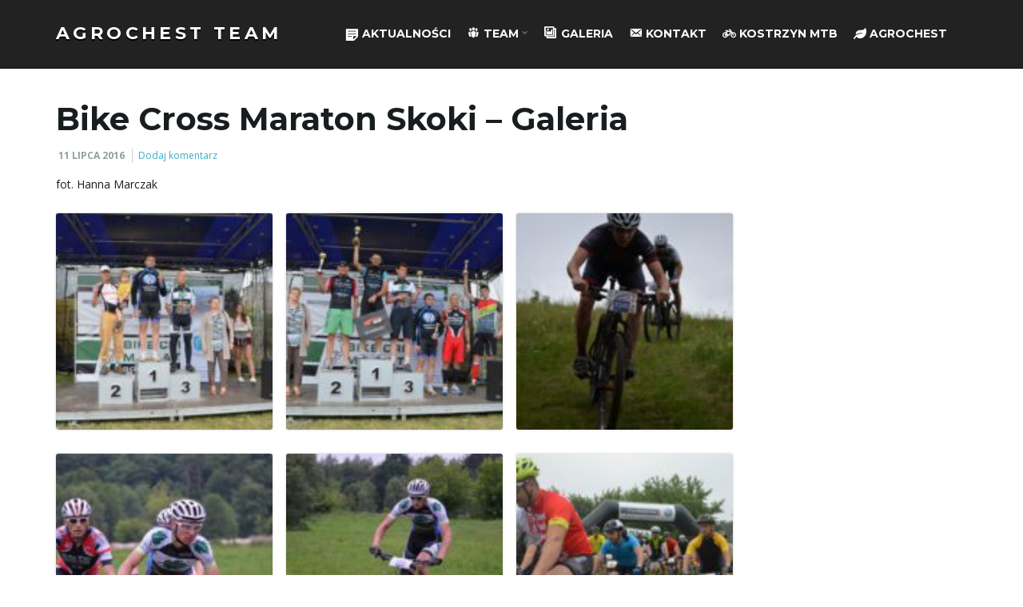

--- FILE ---
content_type: text/html; charset=UTF-8
request_url: http://agrochest-team.pl/bike-cross-maraton-skoki/
body_size: 8591
content:
<!DOCTYPE html><!--[if IE 7]>
<html class="ie ie7" lang="pl-PL">
<![endif]-->
<!--[if IE 8]>
<html class="ie ie8" lang="pl-PL">
<![endif]-->
<!--[if !(IE 7) & !(IE 8)]><!-->
<html lang="pl-PL">
<!--<![endif]-->
    <head>
		<link rel="stylesheet" href="https://use.fontawesome.com/releases/v5.0.13/css/all.css" integrity="sha384-DNOHZ68U8hZfKXOrtjWvjxusGo9WQnrNx2sqG0tfsghAvtVlRW3tvkXWZh58N9jp" crossorigin="anonymous">
        <meta charset="UTF-8">
        <meta http-equiv="X-UA-Compatible" content="IE=edge">
        <meta name="viewport" content="width=device-width, initial-scale=1">
        <title>Bike Cross Maraton Skoki &#8211; Galeria &#8211; Agrochest Team</title>

	  <meta name='robots' content='max-image-preview:large' />
<link rel='dns-prefetch' href='//widgets.getsitecontrol.com' />
<link rel='dns-prefetch' href='//fonts.googleapis.com' />
<link rel='dns-prefetch' href='//s.w.org' />
<link rel="alternate" type="application/rss+xml" title="Agrochest Team &raquo; Kanał z wpisami" href="http://agrochest-team.pl/feed/" />
<link rel="alternate" type="application/rss+xml" title="Agrochest Team &raquo; Kanał z komentarzami" href="http://agrochest-team.pl/comments/feed/" />
<link rel="alternate" type="application/rss+xml" title="Agrochest Team &raquo; Bike Cross Maraton Skoki &#8211; Galeria Kanał z komentarzami" href="http://agrochest-team.pl/bike-cross-maraton-skoki/feed/" />
<script type="text/javascript">
window._wpemojiSettings = {"baseUrl":"https:\/\/s.w.org\/images\/core\/emoji\/13.1.0\/72x72\/","ext":".png","svgUrl":"https:\/\/s.w.org\/images\/core\/emoji\/13.1.0\/svg\/","svgExt":".svg","source":{"concatemoji":"http:\/\/agrochest-team.pl\/wp-includes\/js\/wp-emoji-release.min.js?ver=5.9.10"}};
/*! This file is auto-generated */
!function(e,a,t){var n,r,o,i=a.createElement("canvas"),p=i.getContext&&i.getContext("2d");function s(e,t){var a=String.fromCharCode;p.clearRect(0,0,i.width,i.height),p.fillText(a.apply(this,e),0,0);e=i.toDataURL();return p.clearRect(0,0,i.width,i.height),p.fillText(a.apply(this,t),0,0),e===i.toDataURL()}function c(e){var t=a.createElement("script");t.src=e,t.defer=t.type="text/javascript",a.getElementsByTagName("head")[0].appendChild(t)}for(o=Array("flag","emoji"),t.supports={everything:!0,everythingExceptFlag:!0},r=0;r<o.length;r++)t.supports[o[r]]=function(e){if(!p||!p.fillText)return!1;switch(p.textBaseline="top",p.font="600 32px Arial",e){case"flag":return s([127987,65039,8205,9895,65039],[127987,65039,8203,9895,65039])?!1:!s([55356,56826,55356,56819],[55356,56826,8203,55356,56819])&&!s([55356,57332,56128,56423,56128,56418,56128,56421,56128,56430,56128,56423,56128,56447],[55356,57332,8203,56128,56423,8203,56128,56418,8203,56128,56421,8203,56128,56430,8203,56128,56423,8203,56128,56447]);case"emoji":return!s([10084,65039,8205,55357,56613],[10084,65039,8203,55357,56613])}return!1}(o[r]),t.supports.everything=t.supports.everything&&t.supports[o[r]],"flag"!==o[r]&&(t.supports.everythingExceptFlag=t.supports.everythingExceptFlag&&t.supports[o[r]]);t.supports.everythingExceptFlag=t.supports.everythingExceptFlag&&!t.supports.flag,t.DOMReady=!1,t.readyCallback=function(){t.DOMReady=!0},t.supports.everything||(n=function(){t.readyCallback()},a.addEventListener?(a.addEventListener("DOMContentLoaded",n,!1),e.addEventListener("load",n,!1)):(e.attachEvent("onload",n),a.attachEvent("onreadystatechange",function(){"complete"===a.readyState&&t.readyCallback()})),(n=t.source||{}).concatemoji?c(n.concatemoji):n.wpemoji&&n.twemoji&&(c(n.twemoji),c(n.wpemoji)))}(window,document,window._wpemojiSettings);
</script>
<style type="text/css">
img.wp-smiley,
img.emoji {
	display: inline !important;
	border: none !important;
	box-shadow: none !important;
	height: 1em !important;
	width: 1em !important;
	margin: 0 0.07em !important;
	vertical-align: -0.1em !important;
	background: none !important;
	padding: 0 !important;
}
</style>
	<link rel='stylesheet' id='sb_instagram_styles-css'  href='http://agrochest-team.pl/wp-content/plugins/instagram-feed/css/sbi-styles.min.css?ver=2.9.5' type='text/css' media='all' />
<link rel='stylesheet' id='dashicons-css'  href='http://agrochest-team.pl/wp-includes/css/dashicons.min.css?ver=5.9.10' type='text/css' media='all' />
<link rel='stylesheet' id='menu-icons-extra-css'  href='http://agrochest-team.pl/wp-content/plugins/menu-icons/css/extra.min.css?ver=0.12.9' type='text/css' media='all' />
<link rel='stylesheet' id='wp-block-library-css'  href='http://agrochest-team.pl/wp-includes/css/dist/block-library/style.min.css?ver=5.9.10' type='text/css' media='all' />
<style id='global-styles-inline-css' type='text/css'>
body{--wp--preset--color--black: #000000;--wp--preset--color--cyan-bluish-gray: #abb8c3;--wp--preset--color--white: #ffffff;--wp--preset--color--pale-pink: #f78da7;--wp--preset--color--vivid-red: #cf2e2e;--wp--preset--color--luminous-vivid-orange: #ff6900;--wp--preset--color--luminous-vivid-amber: #fcb900;--wp--preset--color--light-green-cyan: #7bdcb5;--wp--preset--color--vivid-green-cyan: #00d084;--wp--preset--color--pale-cyan-blue: #8ed1fc;--wp--preset--color--vivid-cyan-blue: #0693e3;--wp--preset--color--vivid-purple: #9b51e0;--wp--preset--gradient--vivid-cyan-blue-to-vivid-purple: linear-gradient(135deg,rgba(6,147,227,1) 0%,rgb(155,81,224) 100%);--wp--preset--gradient--light-green-cyan-to-vivid-green-cyan: linear-gradient(135deg,rgb(122,220,180) 0%,rgb(0,208,130) 100%);--wp--preset--gradient--luminous-vivid-amber-to-luminous-vivid-orange: linear-gradient(135deg,rgba(252,185,0,1) 0%,rgba(255,105,0,1) 100%);--wp--preset--gradient--luminous-vivid-orange-to-vivid-red: linear-gradient(135deg,rgba(255,105,0,1) 0%,rgb(207,46,46) 100%);--wp--preset--gradient--very-light-gray-to-cyan-bluish-gray: linear-gradient(135deg,rgb(238,238,238) 0%,rgb(169,184,195) 100%);--wp--preset--gradient--cool-to-warm-spectrum: linear-gradient(135deg,rgb(74,234,220) 0%,rgb(151,120,209) 20%,rgb(207,42,186) 40%,rgb(238,44,130) 60%,rgb(251,105,98) 80%,rgb(254,248,76) 100%);--wp--preset--gradient--blush-light-purple: linear-gradient(135deg,rgb(255,206,236) 0%,rgb(152,150,240) 100%);--wp--preset--gradient--blush-bordeaux: linear-gradient(135deg,rgb(254,205,165) 0%,rgb(254,45,45) 50%,rgb(107,0,62) 100%);--wp--preset--gradient--luminous-dusk: linear-gradient(135deg,rgb(255,203,112) 0%,rgb(199,81,192) 50%,rgb(65,88,208) 100%);--wp--preset--gradient--pale-ocean: linear-gradient(135deg,rgb(255,245,203) 0%,rgb(182,227,212) 50%,rgb(51,167,181) 100%);--wp--preset--gradient--electric-grass: linear-gradient(135deg,rgb(202,248,128) 0%,rgb(113,206,126) 100%);--wp--preset--gradient--midnight: linear-gradient(135deg,rgb(2,3,129) 0%,rgb(40,116,252) 100%);--wp--preset--duotone--dark-grayscale: url('#wp-duotone-dark-grayscale');--wp--preset--duotone--grayscale: url('#wp-duotone-grayscale');--wp--preset--duotone--purple-yellow: url('#wp-duotone-purple-yellow');--wp--preset--duotone--blue-red: url('#wp-duotone-blue-red');--wp--preset--duotone--midnight: url('#wp-duotone-midnight');--wp--preset--duotone--magenta-yellow: url('#wp-duotone-magenta-yellow');--wp--preset--duotone--purple-green: url('#wp-duotone-purple-green');--wp--preset--duotone--blue-orange: url('#wp-duotone-blue-orange');--wp--preset--font-size--small: 13px;--wp--preset--font-size--medium: 20px;--wp--preset--font-size--large: 36px;--wp--preset--font-size--x-large: 42px;}.has-black-color{color: var(--wp--preset--color--black) !important;}.has-cyan-bluish-gray-color{color: var(--wp--preset--color--cyan-bluish-gray) !important;}.has-white-color{color: var(--wp--preset--color--white) !important;}.has-pale-pink-color{color: var(--wp--preset--color--pale-pink) !important;}.has-vivid-red-color{color: var(--wp--preset--color--vivid-red) !important;}.has-luminous-vivid-orange-color{color: var(--wp--preset--color--luminous-vivid-orange) !important;}.has-luminous-vivid-amber-color{color: var(--wp--preset--color--luminous-vivid-amber) !important;}.has-light-green-cyan-color{color: var(--wp--preset--color--light-green-cyan) !important;}.has-vivid-green-cyan-color{color: var(--wp--preset--color--vivid-green-cyan) !important;}.has-pale-cyan-blue-color{color: var(--wp--preset--color--pale-cyan-blue) !important;}.has-vivid-cyan-blue-color{color: var(--wp--preset--color--vivid-cyan-blue) !important;}.has-vivid-purple-color{color: var(--wp--preset--color--vivid-purple) !important;}.has-black-background-color{background-color: var(--wp--preset--color--black) !important;}.has-cyan-bluish-gray-background-color{background-color: var(--wp--preset--color--cyan-bluish-gray) !important;}.has-white-background-color{background-color: var(--wp--preset--color--white) !important;}.has-pale-pink-background-color{background-color: var(--wp--preset--color--pale-pink) !important;}.has-vivid-red-background-color{background-color: var(--wp--preset--color--vivid-red) !important;}.has-luminous-vivid-orange-background-color{background-color: var(--wp--preset--color--luminous-vivid-orange) !important;}.has-luminous-vivid-amber-background-color{background-color: var(--wp--preset--color--luminous-vivid-amber) !important;}.has-light-green-cyan-background-color{background-color: var(--wp--preset--color--light-green-cyan) !important;}.has-vivid-green-cyan-background-color{background-color: var(--wp--preset--color--vivid-green-cyan) !important;}.has-pale-cyan-blue-background-color{background-color: var(--wp--preset--color--pale-cyan-blue) !important;}.has-vivid-cyan-blue-background-color{background-color: var(--wp--preset--color--vivid-cyan-blue) !important;}.has-vivid-purple-background-color{background-color: var(--wp--preset--color--vivid-purple) !important;}.has-black-border-color{border-color: var(--wp--preset--color--black) !important;}.has-cyan-bluish-gray-border-color{border-color: var(--wp--preset--color--cyan-bluish-gray) !important;}.has-white-border-color{border-color: var(--wp--preset--color--white) !important;}.has-pale-pink-border-color{border-color: var(--wp--preset--color--pale-pink) !important;}.has-vivid-red-border-color{border-color: var(--wp--preset--color--vivid-red) !important;}.has-luminous-vivid-orange-border-color{border-color: var(--wp--preset--color--luminous-vivid-orange) !important;}.has-luminous-vivid-amber-border-color{border-color: var(--wp--preset--color--luminous-vivid-amber) !important;}.has-light-green-cyan-border-color{border-color: var(--wp--preset--color--light-green-cyan) !important;}.has-vivid-green-cyan-border-color{border-color: var(--wp--preset--color--vivid-green-cyan) !important;}.has-pale-cyan-blue-border-color{border-color: var(--wp--preset--color--pale-cyan-blue) !important;}.has-vivid-cyan-blue-border-color{border-color: var(--wp--preset--color--vivid-cyan-blue) !important;}.has-vivid-purple-border-color{border-color: var(--wp--preset--color--vivid-purple) !important;}.has-vivid-cyan-blue-to-vivid-purple-gradient-background{background: var(--wp--preset--gradient--vivid-cyan-blue-to-vivid-purple) !important;}.has-light-green-cyan-to-vivid-green-cyan-gradient-background{background: var(--wp--preset--gradient--light-green-cyan-to-vivid-green-cyan) !important;}.has-luminous-vivid-amber-to-luminous-vivid-orange-gradient-background{background: var(--wp--preset--gradient--luminous-vivid-amber-to-luminous-vivid-orange) !important;}.has-luminous-vivid-orange-to-vivid-red-gradient-background{background: var(--wp--preset--gradient--luminous-vivid-orange-to-vivid-red) !important;}.has-very-light-gray-to-cyan-bluish-gray-gradient-background{background: var(--wp--preset--gradient--very-light-gray-to-cyan-bluish-gray) !important;}.has-cool-to-warm-spectrum-gradient-background{background: var(--wp--preset--gradient--cool-to-warm-spectrum) !important;}.has-blush-light-purple-gradient-background{background: var(--wp--preset--gradient--blush-light-purple) !important;}.has-blush-bordeaux-gradient-background{background: var(--wp--preset--gradient--blush-bordeaux) !important;}.has-luminous-dusk-gradient-background{background: var(--wp--preset--gradient--luminous-dusk) !important;}.has-pale-ocean-gradient-background{background: var(--wp--preset--gradient--pale-ocean) !important;}.has-electric-grass-gradient-background{background: var(--wp--preset--gradient--electric-grass) !important;}.has-midnight-gradient-background{background: var(--wp--preset--gradient--midnight) !important;}.has-small-font-size{font-size: var(--wp--preset--font-size--small) !important;}.has-medium-font-size{font-size: var(--wp--preset--font-size--medium) !important;}.has-large-font-size{font-size: var(--wp--preset--font-size--large) !important;}.has-x-large-font-size{font-size: var(--wp--preset--font-size--x-large) !important;}
</style>
<link rel='stylesheet' id='thickbox.css-css'  href='http://agrochest-team.pl/wp-includes/js/thickbox/thickbox.css?ver=1.0' type='text/css' media='all' />
<link rel='stylesheet' id='thickbox-css'  href='http://agrochest-team.pl/wp-includes/js/thickbox/thickbox.css?ver=5.9.10' type='text/css' media='all' />
<link rel='stylesheet' id='wp-lightbox-2.min.css-css'  href='http://agrochest-team.pl/wp-content/plugins/wp-lightbox-2/styles/lightbox.min.pl_PL.css?ver=1.3.4' type='text/css' media='all' />
<link rel='stylesheet' id='bootstrap-css'  href='http://agrochest-team.pl/wp-content/themes/franz-josef/bootstrap/css/bootstrap.min.css?ver=5.9.10' type='text/css' media='all' />
<link rel='stylesheet' id='font-awesome-css'  href='http://agrochest-team.pl/wp-content/plugins/menu-icons/vendor/codeinwp/icon-picker/css/types/font-awesome.min.css?ver=4.7.0' type='text/css' media='all' />
<link rel='stylesheet' id='franzjosef-css'  href='http://agrochest-team.pl/wp-content/themes/franz-josef/style.css?ver=5.9.10' type='text/css' media='all' />
<link rel='stylesheet' id='franzjosef-responsive-css'  href='http://agrochest-team.pl/wp-content/themes/franz-josef/responsive.css?ver=5.9.10' type='text/css' media='all' />
<link rel='stylesheet' id='franzjosef-google-fonts-css'  href='//fonts.googleapis.com/css?family=Open+Sans%3A300italic%2C300%2C400%2C400italic%2C700%2C700italic%7CMontserrat%3A700&#038;subset=latin%2Clatin-ext&#038;ver=5.9.10' type='text/css' media='all' />
<link rel='stylesheet' id='franzjosef-print-css'  href='http://agrochest-team.pl/wp-content/themes/franz-josef/print.css?ver=5.9.10' type='text/css' media='print' />
<link rel='stylesheet' id='tablepress-default-css'  href='http://agrochest-team.pl/wp-content/tablepress-combined.min.css?ver=15' type='text/css' media='all' />
<link rel='stylesheet' id='tablepress-responsive-tables-css'  href='http://agrochest-team.pl/wp-content/plugins/tablepress-responsive-tables/css/tablepress-responsive.min.css?ver=1.8' type='text/css' media='all' />
<script type='text/javascript' src='http://agrochest-team.pl/wp-includes/js/jquery/jquery.min.js?ver=3.6.0' id='jquery-core-js'></script>
<script type='text/javascript' src='http://agrochest-team.pl/wp-includes/js/jquery/jquery-migrate.min.js?ver=3.3.2' id='jquery-migrate-js'></script>
<script type='text/javascript' src='http://agrochest-team.pl/wp-content/themes/franz-josef/bootstrap/js/bootstrap.min.js?ver=5.9.10' id='bootstrap-js'></script>
<script type='text/javascript' src='http://agrochest-team.pl/wp-content/themes/franz-josef/js/bootstrap-hover-dropdown/bootstrap-hover-dropdown.min.js?ver=5.9.10' id='bootstrap-hover-dropdown-js'></script>
<script type='text/javascript' src='http://agrochest-team.pl/wp-content/themes/franz-josef/js/bootstrap-submenu/bootstrap-submenu.min.js?ver=5.9.10' id='bootstrap-submenu-js'></script>
<script type='text/javascript' src='http://agrochest-team.pl/wp-includes/js/imagesloaded.min.js?ver=4.1.4' id='imagesloaded-js'></script>
<script type='text/javascript' src='http://agrochest-team.pl/wp-includes/js/masonry.min.js?ver=4.2.2' id='masonry-js'></script>
<script type='text/javascript' id='franzjosef-js-extra'>
/* <![CDATA[ */
var franzJS = {"templateUrl":"http:\/\/agrochest-team.pl\/wp-content\/themes\/franz-josef","isSingular":"1","hasTopBar":"","isFrontPage":"","shouldShowComments":"1","sliderDisable":"","sliderInterval":"5","disableResponsiveTables":"","isTiledPosts":"1"};
/* ]]> */
</script>
<script type='text/javascript' src='http://agrochest-team.pl/wp-content/themes/franz-josef/js/franzjosef.js?ver=5.9.10' id='franzjosef-js'></script>
<!--[if lt IE 9]><script type='text/javascript' src='http://agrochest-team.pl/wp-content/themes/franz-josef/js/html5shiv/html5shiv.min.js?ver=5.9.10' id='html5shiv-js'></script>
<![endif]-->
<!--[if lt IE 9]><script type='text/javascript' src='http://agrochest-team.pl/wp-content/themes/franz-josef/js/respond.js/respond.min.js?ver=5.9.10' id='respond-js'></script>
<![endif]-->
<script type='text/javascript' src='http://agrochest-team.pl/wp-content/plugins/spider-event-calendar/elements/calendar.js?ver=1.5.64' id='Calendar-js'></script>
<script type='text/javascript' src='http://agrochest-team.pl/wp-content/plugins/spider-event-calendar/elements/calendar-setup.js?ver=1.5.64' id='calendar-setup-js'></script>
<script type='text/javascript' src='http://agrochest-team.pl/wp-content/plugins/spider-event-calendar/elements/calendar_function.js?ver=1.5.64' id='calendar_function-js'></script>
<link rel="https://api.w.org/" href="http://agrochest-team.pl/wp-json/" /><link rel="alternate" type="application/json" href="http://agrochest-team.pl/wp-json/wp/v2/posts/280" /><link rel="EditURI" type="application/rsd+xml" title="RSD" href="http://agrochest-team.pl/xmlrpc.php?rsd" />
<link rel="wlwmanifest" type="application/wlwmanifest+xml" href="http://agrochest-team.pl/wp-includes/wlwmanifest.xml" /> 
<meta name="generator" content="WordPress 5.9.10" />
<link rel="canonical" href="http://agrochest-team.pl/bike-cross-maraton-skoki/" />
<link rel='shortlink' href='http://agrochest-team.pl/?p=280' />
<link rel="alternate" type="application/json+oembed" href="http://agrochest-team.pl/wp-json/oembed/1.0/embed?url=http%3A%2F%2Fagrochest-team.pl%2Fbike-cross-maraton-skoki%2F" />
<link rel="alternate" type="text/xml+oembed" href="http://agrochest-team.pl/wp-json/oembed/1.0/embed?url=http%3A%2F%2Fagrochest-team.pl%2Fbike-cross-maraton-skoki%2F&#038;format=xml" />
  <script>
    var xx_cal_xx = '&';
  </script>
  <style type="text/css">
.carousel .item {height:450px}@media (max-width: 767px){ .carousel .item {height:225px} }
</style>
<meta property="og:image" content="http://agrochest-team.pl/wp-content/uploads/2016/07/Resize-of-Resize-of-DSC_0515-1-678x1024.jpg" />    </head>
    <body class="post-template-default single single-post postid-280 single-format-standard singular two-column right-sidebar">
    	    
    	        
    	<!-- Header -->
    	<div class="navbar yamm navbar-inverse navbar-fixed-top">
            
            <div class="header container">
                <div class="navbar-header logo">
                	<button type="button" class="navbar-toggle collapsed" data-toggle="collapse" data-target="#header-menu-wrapper">
                        <span class="sr-only">Przełącz nawigację</span>
                        <span class="icon-bar"></span>
                        <span class="icon-bar"></span>
                        <span class="icon-bar"></span>
                    </button>
                                        <h2 class="site-title"><a href="http://agrochest-team.pl">
                    	Agrochest Team                    </a></h2>
                </div>
                <div class="collapse navbar-collapse" id="header-menu-wrapper">
	                                	<ul id="menu-menu" class="nav navbar-nav flip"><li id="menu-item-67" class="menu-item menu-item-type-taxonomy menu-item-object-category menu-item-67"><a href="http://agrochest-team.pl/category/aktualnosci/"><i class="_mi _before dashicons dashicons-format-aside" aria-hidden="true" style="vertical-align:bottom;"></i><span>AKTUALNOŚCI</span></a></li>
<li id="menu-item-207" class="menu-item menu-item-type-post_type menu-item-object-page menu-item-home menu-item-has-children menu-item-207"><a href="http://agrochest-team.pl/" class="dropdown-toggle" data-toggle="dropdown" data-submenu="1" data-depth="10" data-hover="dropdown"><i class="_mi _before dashicons dashicons-groups" aria-hidden="true"></i><span>TEAM</span> <i class="fa fa-chevron-down"></i></a>
<ul class="dropdown-menu">
	<li id="menu-item-1814" class="menu-item menu-item-type-post_type menu-item-object-page menu-item-1814"><a href="http://agrochest-team.pl/kamila-wojcikiewicz/">Kamila Wójcikiewicz</a></li>
	<li id="menu-item-1827" class="menu-item menu-item-type-post_type menu-item-object-page menu-item-1827"><a href="http://agrochest-team.pl/tomasz-rybarczyk/">Tomasz Rybarczyk</a></li>
	<li id="menu-item-1815" class="menu-item menu-item-type-post_type menu-item-object-page menu-item-1815"><a href="http://agrochest-team.pl/robert-plotkowiak/">Robert Płotkowiak</a></li>
	<li id="menu-item-1816" class="menu-item menu-item-type-post_type menu-item-object-page menu-item-1816"><a href="http://agrochest-team.pl/damian-bartoszek/">Damian Bartoszek</a></li>
	<li id="menu-item-1817" class="menu-item menu-item-type-post_type menu-item-object-page menu-item-1817"><a href="http://agrochest-team.pl/piotr-tomana/">Piotr Tomana</a></li>
	<li id="menu-item-1818" class="menu-item menu-item-type-post_type menu-item-object-page menu-item-1818"><a href="http://agrochest-team.pl/marcin-korzeniowski/">Marcin Korzeniowski</a></li>
	<li id="menu-item-1819" class="menu-item menu-item-type-post_type menu-item-object-page menu-item-1819"><a href="http://agrochest-team.pl/michal-czapla/">Łukasz Kyrcz</a></li>
	<li id="menu-item-1820" class="menu-item menu-item-type-post_type menu-item-object-page menu-item-1820"><a href="http://agrochest-team.pl/jonasz-biesiada/">Jonasz Biesiada</a></li>
	<li id="menu-item-1823" class="menu-item menu-item-type-post_type menu-item-object-page menu-item-1823"><a href="http://agrochest-team.pl/wojciech-czajka/">Wojciech Czajka</a></li>
	<li id="menu-item-1824" class="menu-item menu-item-type-post_type menu-item-object-page menu-item-1824"><a href="http://agrochest-team.pl/mateusz-kanoniczak/">Mateusz Kanoniczak</a></li>
	<li id="menu-item-1821" class="menu-item menu-item-type-post_type menu-item-object-page menu-item-1821"><a href="http://agrochest-team.pl/grzegorz-sobczynski/">Grzegorz Sobczyński</a></li>
	<li id="menu-item-1822" class="menu-item menu-item-type-post_type menu-item-object-page menu-item-1822"><a href="http://agrochest-team.pl/krzysztof-orlik/">Krzysztof Orlik</a></li>
	<li id="menu-item-1826" class="menu-item menu-item-type-post_type menu-item-object-page menu-item-1826"><a href="http://agrochest-team.pl/przemyslaw-mikolajczyk/">Przemysław Mikołajczyk</a></li>
	<li id="menu-item-1825" class="menu-item menu-item-type-post_type menu-item-object-page menu-item-1825"><a href="http://agrochest-team.pl/mateusz-laszczyk/">Mateusz Laszczyk</a></li>
</ul>
</li>
<li id="menu-item-68" class="menu-item menu-item-type-taxonomy menu-item-object-category current-post-ancestor current-menu-parent current-post-parent menu-item-68"><a href="http://agrochest-team.pl/category/galeria-2016/"><i class="_mi _before dashicons dashicons-format-gallery" aria-hidden="true"></i><span>GALERIA</span></a></li>
<li id="menu-item-1186" class="menu-item menu-item-type-post_type menu-item-object-page menu-item-1186"><a href="http://agrochest-team.pl/kontakt/"><i class="_mi _before dashicons dashicons-email-alt" aria-hidden="true"></i><span>Kontakt</span></a></li>
<li id="menu-item-572" class="menu-item menu-item-type-custom menu-item-object-custom menu-item-572"><a href="http://www.kostrzynmtb.pl/" class="has-icon"><i class="fa fa-bicycle"></i> Kostrzyn MTB</a></li>
<li id="menu-item-658" class="menu-item menu-item-type-custom menu-item-object-custom menu-item-658"><a href="http://www.agrochest.pl" class="has-icon"><i class="fa fa-leaf"></i> Agrochest</a></li>
</ul>                                    </div>
            </div>
        </div>
        
        
	<div class="container main">
    	<div class="row">
        	<div class="main col-md-9">
            	            	<div class="post-280 post type-post status-publish format-standard hentry category-galeria-2016" id="entry-280">
    <h1 class="entry-title">Bike Cross Maraton Skoki &#8211; Galeria</h1>
    <div class="entry-meta-wrap">    <ul class="entry-meta">
    	        <li class="date"><a href="http://agrochest-team.pl/bike-cross-maraton-skoki/">11 lipca 2016</a></li>
                <li class="comments-count"><a href="http://agrochest-team.pl/bike-cross-maraton-skoki/#respond">Dodaj komentarz</a></li>
            </ul>
    <span class="published"><span class="value-title" title="2016-07-11T09:15:52+00:00" /></span>
<span class="updated"><span class="value-title" title="2016-07-11T09:47:30+00:00" /></span>
<span class="vcard author"><span class="fn nickname"><span class="value-title" title="Agrochest Team" /></span></span></div>
    
        
    <div class="entry-content clearfix">
    	<p>fot. Hanna Marczak</p>

		<style type="text/css">
			#gallery-1 {
				margin: auto;
			}
			#gallery-1 .gallery-item {
				float: left;
				margin-top: 10px;
				text-align: center;
				width: 33%;
			}
			#gallery-1 img {
				border: 2px solid #cfcfcf;
			}
			#gallery-1 .gallery-caption {
				margin-left: 0;
			}
			/* see gallery_shortcode() in wp-includes/media.php */
		</style>
		<div id='gallery-1' class='gallery galleryid-280 gallery-columns-3 gallery-size-thumbnail'><dl class='gallery-item'>
			<dt class='gallery-icon landscape'>
				<a href='http://agrochest-team.pl/wp-content/uploads/2016/07/Resize-of-Resize-of-DSC_1203.jpg' rel="lightbox[280]"><img width="150" height="150" src="http://agrochest-team.pl/wp-content/uploads/2016/07/Resize-of-Resize-of-DSC_1203-150x150.jpg" class="attachment-thumbnail size-thumbnail" alt="" loading="lazy" srcset="http://agrochest-team.pl/wp-content/uploads/2016/07/Resize-of-Resize-of-DSC_1203-150x150.jpg 150w, http://agrochest-team.pl/wp-content/uploads/2016/07/Resize-of-Resize-of-DSC_1203-45x45.jpg 45w" sizes="(max-width: 150px) 100vw, 150px" /></a>
			</dt></dl><dl class='gallery-item'>
			<dt class='gallery-icon landscape'>
				<a href='http://agrochest-team.pl/wp-content/uploads/2016/07/Resize-of-Resize-of-DSC_1173.jpg' rel="lightbox[280]"><img width="150" height="150" src="http://agrochest-team.pl/wp-content/uploads/2016/07/Resize-of-Resize-of-DSC_1173-150x150.jpg" class="attachment-thumbnail size-thumbnail" alt="" loading="lazy" srcset="http://agrochest-team.pl/wp-content/uploads/2016/07/Resize-of-Resize-of-DSC_1173-150x150.jpg 150w, http://agrochest-team.pl/wp-content/uploads/2016/07/Resize-of-Resize-of-DSC_1173-45x45.jpg 45w" sizes="(max-width: 150px) 100vw, 150px" /></a>
			</dt></dl><dl class='gallery-item'>
			<dt class='gallery-icon portrait'>
				<a href='http://agrochest-team.pl/wp-content/uploads/2016/07/Resize-of-Resize-of-DSC_0515-1.jpg' rel="lightbox[280]"><img width="150" height="150" src="http://agrochest-team.pl/wp-content/uploads/2016/07/Resize-of-Resize-of-DSC_0515-1-150x150.jpg" class="attachment-thumbnail size-thumbnail" alt="" loading="lazy" srcset="http://agrochest-team.pl/wp-content/uploads/2016/07/Resize-of-Resize-of-DSC_0515-1-150x150.jpg 150w, http://agrochest-team.pl/wp-content/uploads/2016/07/Resize-of-Resize-of-DSC_0515-1-45x45.jpg 45w" sizes="(max-width: 150px) 100vw, 150px" /></a>
			</dt></dl><br style="clear: both" /><dl class='gallery-item'>
			<dt class='gallery-icon landscape'>
				<a href='http://agrochest-team.pl/wp-content/uploads/2016/07/Resize-of-Resize-of-DSC_0488.jpg' rel="lightbox[280]"><img width="150" height="150" src="http://agrochest-team.pl/wp-content/uploads/2016/07/Resize-of-Resize-of-DSC_0488-150x150.jpg" class="attachment-thumbnail size-thumbnail" alt="" loading="lazy" srcset="http://agrochest-team.pl/wp-content/uploads/2016/07/Resize-of-Resize-of-DSC_0488-150x150.jpg 150w, http://agrochest-team.pl/wp-content/uploads/2016/07/Resize-of-Resize-of-DSC_0488-45x45.jpg 45w" sizes="(max-width: 150px) 100vw, 150px" /></a>
			</dt></dl><dl class='gallery-item'>
			<dt class='gallery-icon landscape'>
				<a href='http://agrochest-team.pl/wp-content/uploads/2016/07/Resize-of-Resize-of-DSC_0481.jpg' rel="lightbox[280]"><img width="150" height="150" src="http://agrochest-team.pl/wp-content/uploads/2016/07/Resize-of-Resize-of-DSC_0481-150x150.jpg" class="attachment-thumbnail size-thumbnail" alt="" loading="lazy" srcset="http://agrochest-team.pl/wp-content/uploads/2016/07/Resize-of-Resize-of-DSC_0481-150x150.jpg 150w, http://agrochest-team.pl/wp-content/uploads/2016/07/Resize-of-Resize-of-DSC_0481-45x45.jpg 45w" sizes="(max-width: 150px) 100vw, 150px" /></a>
			</dt></dl><dl class='gallery-item'>
			<dt class='gallery-icon landscape'>
				<a href='http://agrochest-team.pl/wp-content/uploads/2016/07/Resize-of-Resize-of-DSC_0386.jpg' rel="lightbox[280]"><img width="150" height="150" src="http://agrochest-team.pl/wp-content/uploads/2016/07/Resize-of-Resize-of-DSC_0386-150x150.jpg" class="attachment-thumbnail size-thumbnail" alt="" loading="lazy" srcset="http://agrochest-team.pl/wp-content/uploads/2016/07/Resize-of-Resize-of-DSC_0386-150x150.jpg 150w, http://agrochest-team.pl/wp-content/uploads/2016/07/Resize-of-Resize-of-DSC_0386-45x45.jpg 45w" sizes="(max-width: 150px) 100vw, 150px" /></a>
			</dt></dl><br style="clear: both" /><dl class='gallery-item'>
			<dt class='gallery-icon landscape'>
				<a href='http://agrochest-team.pl/wp-content/uploads/2016/07/Resize-of-Resize-of-DSC_0221.jpg' rel="lightbox[280]"><img width="150" height="150" src="http://agrochest-team.pl/wp-content/uploads/2016/07/Resize-of-Resize-of-DSC_0221-150x150.jpg" class="attachment-thumbnail size-thumbnail" alt="" loading="lazy" srcset="http://agrochest-team.pl/wp-content/uploads/2016/07/Resize-of-Resize-of-DSC_0221-150x150.jpg 150w, http://agrochest-team.pl/wp-content/uploads/2016/07/Resize-of-Resize-of-DSC_0221-45x45.jpg 45w" sizes="(max-width: 150px) 100vw, 150px" /></a>
			</dt></dl><dl class='gallery-item'>
			<dt class='gallery-icon landscape'>
				<a href='http://agrochest-team.pl/wp-content/uploads/2016/07/Resize-of-Resize-of-DSC_0219.jpg' rel="lightbox[280]"><img width="150" height="150" src="http://agrochest-team.pl/wp-content/uploads/2016/07/Resize-of-Resize-of-DSC_0219-150x150.jpg" class="attachment-thumbnail size-thumbnail" alt="" loading="lazy" srcset="http://agrochest-team.pl/wp-content/uploads/2016/07/Resize-of-Resize-of-DSC_0219-150x150.jpg 150w, http://agrochest-team.pl/wp-content/uploads/2016/07/Resize-of-Resize-of-DSC_0219-45x45.jpg 45w" sizes="(max-width: 150px) 100vw, 150px" /></a>
			</dt></dl><dl class='gallery-item'>
			<dt class='gallery-icon landscape'>
				<a href='http://agrochest-team.pl/wp-content/uploads/2016/07/Resize-of-Resize-of-DSC_0218.jpg' rel="lightbox[280]"><img width="150" height="150" src="http://agrochest-team.pl/wp-content/uploads/2016/07/Resize-of-Resize-of-DSC_0218-150x150.jpg" class="attachment-thumbnail size-thumbnail" alt="" loading="lazy" srcset="http://agrochest-team.pl/wp-content/uploads/2016/07/Resize-of-Resize-of-DSC_0218-150x150.jpg 150w, http://agrochest-team.pl/wp-content/uploads/2016/07/Resize-of-Resize-of-DSC_0218-45x45.jpg 45w" sizes="(max-width: 150px) 100vw, 150px" /></a>
			</dt></dl><br style="clear: both" /><dl class='gallery-item'>
			<dt class='gallery-icon landscape'>
				<a href='http://agrochest-team.pl/wp-content/uploads/2016/07/Resize-of-Resize-of-DSC_0075.jpg' rel="lightbox[280]"><img width="150" height="150" src="http://agrochest-team.pl/wp-content/uploads/2016/07/Resize-of-Resize-of-DSC_0075-150x150.jpg" class="attachment-thumbnail size-thumbnail" alt="" loading="lazy" srcset="http://agrochest-team.pl/wp-content/uploads/2016/07/Resize-of-Resize-of-DSC_0075-150x150.jpg 150w, http://agrochest-team.pl/wp-content/uploads/2016/07/Resize-of-Resize-of-DSC_0075-45x45.jpg 45w" sizes="(max-width: 150px) 100vw, 150px" /></a>
			</dt></dl><dl class='gallery-item'>
			<dt class='gallery-icon landscape'>
				<a href='http://agrochest-team.pl/wp-content/uploads/2016/07/Resize-of-DSC_0221.jpg' rel="lightbox[280]"><img width="150" height="150" src="http://agrochest-team.pl/wp-content/uploads/2016/07/Resize-of-DSC_0221-150x150.jpg" class="attachment-thumbnail size-thumbnail" alt="" loading="lazy" srcset="http://agrochest-team.pl/wp-content/uploads/2016/07/Resize-of-DSC_0221-150x150.jpg 150w, http://agrochest-team.pl/wp-content/uploads/2016/07/Resize-of-DSC_0221-45x45.jpg 45w" sizes="(max-width: 150px) 100vw, 150px" /></a>
			</dt></dl><dl class='gallery-item'>
			<dt class='gallery-icon landscape'>
				<a href='http://agrochest-team.pl/wp-content/uploads/2016/07/Resize-of-DSC_0219.jpg' rel="lightbox[280]"><img width="150" height="150" src="http://agrochest-team.pl/wp-content/uploads/2016/07/Resize-of-DSC_0219-150x150.jpg" class="attachment-thumbnail size-thumbnail" alt="" loading="lazy" srcset="http://agrochest-team.pl/wp-content/uploads/2016/07/Resize-of-DSC_0219-150x150.jpg 150w, http://agrochest-team.pl/wp-content/uploads/2016/07/Resize-of-DSC_0219-45x45.jpg 45w" sizes="(max-width: 150px) 100vw, 150px" /></a>
			</dt></dl><br style="clear: both" /><dl class='gallery-item'>
			<dt class='gallery-icon landscape'>
				<a href='http://agrochest-team.pl/wp-content/uploads/2016/07/Resize-of-DSC_0218.jpg' rel="lightbox[280]"><img width="150" height="150" src="http://agrochest-team.pl/wp-content/uploads/2016/07/Resize-of-DSC_0218-150x150.jpg" class="attachment-thumbnail size-thumbnail" alt="" loading="lazy" srcset="http://agrochest-team.pl/wp-content/uploads/2016/07/Resize-of-DSC_0218-150x150.jpg 150w, http://agrochest-team.pl/wp-content/uploads/2016/07/Resize-of-DSC_0218-45x45.jpg 45w" sizes="(max-width: 150px) 100vw, 150px" /></a>
			</dt></dl><dl class='gallery-item'>
			<dt class='gallery-icon landscape'>
				<a href='http://agrochest-team.pl/wp-content/uploads/2016/06/Resize-of-DSC_0075-2.jpg' rel="lightbox[280]"><img width="150" height="150" src="http://agrochest-team.pl/wp-content/uploads/2016/06/Resize-of-DSC_0075-2-150x150.jpg" class="attachment-thumbnail size-thumbnail" alt="" loading="lazy" srcset="http://agrochest-team.pl/wp-content/uploads/2016/06/Resize-of-DSC_0075-2-150x150.jpg 150w, http://agrochest-team.pl/wp-content/uploads/2016/06/Resize-of-DSC_0075-2-45x45.jpg 45w" sizes="(max-width: 150px) 100vw, 150px" /></a>
			</dt></dl><dl class='gallery-item'>
			<dt class='gallery-icon landscape'>
				<a href='http://agrochest-team.pl/wp-content/uploads/2016/06/Resize-of-13512001_1016090555165025_9080414819697398097_n-1.jpg' rel="lightbox[280]"><img width="150" height="150" src="http://agrochest-team.pl/wp-content/uploads/2016/06/Resize-of-13512001_1016090555165025_9080414819697398097_n-1-150x150.jpg" class="attachment-thumbnail size-thumbnail" alt="" loading="lazy" srcset="http://agrochest-team.pl/wp-content/uploads/2016/06/Resize-of-13512001_1016090555165025_9080414819697398097_n-1-150x150.jpg 150w, http://agrochest-team.pl/wp-content/uploads/2016/06/Resize-of-13512001_1016090555165025_9080414819697398097_n-1-45x45.jpg 45w" sizes="(max-width: 150px) 100vw, 150px" /></a>
			</dt></dl><br style="clear: both" /><dl class='gallery-item'>
			<dt class='gallery-icon landscape'>
				<a href='http://agrochest-team.pl/wp-content/uploads/2016/06/DSC_0219.jpg' rel="lightbox[280]"><img width="150" height="150" src="http://agrochest-team.pl/wp-content/uploads/2016/06/DSC_0219-150x150.jpg" class="attachment-thumbnail size-thumbnail" alt="" loading="lazy" srcset="http://agrochest-team.pl/wp-content/uploads/2016/06/DSC_0219-150x150.jpg 150w, http://agrochest-team.pl/wp-content/uploads/2016/06/DSC_0219-45x45.jpg 45w" sizes="(max-width: 150px) 100vw, 150px" /></a>
			</dt></dl><dl class='gallery-item'>
			<dt class='gallery-icon landscape'>
				<a href='http://agrochest-team.pl/wp-content/uploads/2016/06/DSC_0218.jpg' rel="lightbox[280]"><img width="150" height="150" src="http://agrochest-team.pl/wp-content/uploads/2016/06/DSC_0218-150x150.jpg" class="attachment-thumbnail size-thumbnail" alt="" loading="lazy" srcset="http://agrochest-team.pl/wp-content/uploads/2016/06/DSC_0218-150x150.jpg 150w, http://agrochest-team.pl/wp-content/uploads/2016/06/DSC_0218-45x45.jpg 45w" sizes="(max-width: 150px) 100vw, 150px" /></a>
			</dt></dl><dl class='gallery-item'>
			<dt class='gallery-icon landscape'>
				<a href='http://agrochest-team.pl/wp-content/uploads/2016/06/DSC_0075.jpg' rel="lightbox[280]"><img width="150" height="150" src="http://agrochest-team.pl/wp-content/uploads/2016/06/DSC_0075-150x150.jpg" class="attachment-thumbnail size-thumbnail" alt="" loading="lazy" srcset="http://agrochest-team.pl/wp-content/uploads/2016/06/DSC_0075-150x150.jpg 150w, http://agrochest-team.pl/wp-content/uploads/2016/06/DSC_0075-45x45.jpg 45w" sizes="(max-width: 150px) 100vw, 150px" /></a>
			</dt></dl><br style="clear: both" />
		</div>

    </div>
    
        <div class="entry-author">
        <div class="row">
            <div class="author-avatar col-sm-2">
            	<a href="http://agrochest-team.pl/author/marcelina/" rel="author">
					<img alt='' src='http://0.gravatar.com/avatar/f19fee666834c1779b7f4dbf31054320?s=125&#038;d=mm&#038;r=g' srcset='http://0.gravatar.com/avatar/f19fee666834c1779b7f4dbf31054320?s=250&#038;d=mm&#038;r=g 2x' class='avatar avatar-125 photo' height='125' width='125' loading='lazy'/>                </a>
            </div>
            <div class="author-bio col-sm-10">
                <h3 class="section-title-sm">Agrochest Team</h3>
                    <ul class="author-social">
    	        
			        <li><a href="mailto:m.krysiak@agrochest.pl"><i class="fa fa-envelope-o"></i></a></li>
            </ul>
                </div>
        </div>
    </div>
        <div class="prev-next-posts well">
    	<div class="row">
            <div class="col-sm-6 prev-post">
                                    <h3 class="section-title-sm"><i class="fa fa-chevron-circle-left"></i> Poprzedni</h3>
                    <h4>Laszczyk i Orlik na podium w Skokach</h4>
                                        <a href="http://agrochest-team.pl/laszczyk-trzeci-skokach/" class="post-link">&nbsp;</a>
                            </div>
    
            <div class="col-sm-6 next-post">
                                    <h3 class="section-title-sm">Następny <i class="fa fa-chevron-circle-right"></i></h3>
                    <h4>Bike Cross Maraton Binduga – Galeria</h4>
                                        <a href="http://agrochest-team.pl/bike-cross-maraton-binduga-galeria/" class="post-link">&nbsp;</a>
                            </div>
        </div>
    </div>
    


		<div id="respond" class="comment-respond">
		<h3 id="reply-title" class="comment-reply-title">Dodaj komentarz <small><a rel="nofollow" id="cancel-comment-reply-link" href="/bike-cross-maraton-skoki/#respond" style="display:none;">Anuluj pisanie odpowiedzi</a></small></h3><p class="must-log-in">Musisz się <a href="http://agrochest-team.pl/wp-login.php?redirect_to=http%3A%2F%2Fagrochest-team.pl%2Fbike-cross-maraton-skoki%2F">zalogować</a>, aby móc dodać komentarz.</p>	</div><!-- #respond -->
	    </div>                            </div>
            
            <div class="sidebar col-md-3 flip">
	        
        
        </div>            
        </div>
    </div>

		        
		        <div class="footer footer-inverse">
        	                <div class="footer-lg">
                    <div class="container">
                        <div class="row">
                            <div id="text-3" class="clearfix item col-sm-6 col-md-3 widget_text"><h4 class="item-title">Firma Agrochest</h4>			<div class="textwidget"><p><a href="http://www.agrochest.pl">www.agrochest.pl</a></p>
</div>
		</div><div id="text-4" class="clearfix item col-sm-6 col-md-3 widget_text"><h4 class="item-title">Kostrzyn MTB</h4>			<div class="textwidget"><p><a href="http://www.kostrzynmtb.pl/">http://www.kostrzynmtb.pl/</a></p>
</div>
		</div><div id="text-5" class="clearfix item col-sm-6 col-md-3 widget_text"><h4 class="item-title">Agrochest Team Facebook</h4>			<div class="textwidget"><p><a href="https://www.facebook.com/agrochestteam/">https://www.facebook.com/agrochestteam/</a></p>
</div>
		</div>                        </div>
                    </div>
                </div>
                        
                        
                    	<div class="bottom-bar">
            	<div class="container clearfix">
                	<div class="row">
                    	                        <div class="copyright col-xs-12 col-sm-6">
                        	<p class="copyright-text">
                            &copy; 2026 Agrochest Team. Wszelkie prawa zastrzeżone.<br />                            </p>
                            
                                                        <p>
                            	Strona wspierana motywem <a href="http://www.graphene-theme.com/franz-josef/" rel="nofollow">Motyw Franz Josef</a> i Wordpress.                            </p>
                                                    </div>
                        
                        	<ul class="col-xs-12 col-sm-6 social-links text-alignright">
					<li><a href="" title="Subskrybuj kanał RSS Agrochest Team" >
									<i class="fa fa-rss"></i>
							</a></li>
					</ul>
	                    </div>
            	</div>
            </div>
            
        	<!-- Instagram Feed JS -->
<script type="text/javascript">
var sbiajaxurl = "http://agrochest-team.pl/wp-admin/admin-ajax.php";
</script>
<link rel='stylesheet' id='spcalendar-jos-css'  href='http://agrochest-team.pl/wp-content/plugins/spider-event-calendar/elements/calendar-jos.css?ver=1.5.64' type='text/css' media='' />
<link rel='stylesheet' id='wp-color-picker-css'  href='http://agrochest-team.pl/wp-admin/css/color-picker.min.css?ver=5.9.10' type='text/css' media='all' />
<script type='text/javascript' data-cfasync="false" async src='//widgets.getsitecontrol.com/47009/script.js?ver=3.0.0' id='gsc_widget_script-js'></script>
<script type='text/javascript' id='thickbox-js-extra'>
/* <![CDATA[ */
var thickboxL10n = {"next":"Nast\u0119pne >","prev":"< Poprzednie","image":"Obrazek","of":"z","close":"Zamknij","noiframes":"Funkcja wymaga u\u017cycia ramek inline, a ich obs\u0142uga jest w twojej przegl\u0105darce wy\u0142\u0105czona lub nie s\u0105 one przez ni\u0105 obs\u0142ugiwane. ","loadingAnimation":"http:\/\/agrochest-team.pl\/wp-includes\/js\/thickbox\/loadingAnimation.gif"};
/* ]]> */
</script>
<script type='text/javascript' src='http://agrochest-team.pl/wp-includes/js/thickbox/thickbox.js?ver=3.1-20121105' id='thickbox-js'></script>
<script type='text/javascript' id='wp-jquery-lightbox-js-extra'>
/* <![CDATA[ */
var JQLBSettings = {"fitToScreen":"1","resizeSpeed":"400","displayDownloadLink":"0","navbarOnTop":"0","loopImages":"","resizeCenter":"","marginSize":"0","linkTarget":"","help":"","prevLinkTitle":"previous image","nextLinkTitle":"next image","prevLinkText":"\u00ab Previous","nextLinkText":"Next \u00bb","closeTitle":"close image gallery","image":"Image ","of":" of ","download":"Download","jqlb_overlay_opacity":"80","jqlb_overlay_color":"#000000","jqlb_overlay_close":"1","jqlb_border_width":"10","jqlb_border_color":"#ffffff","jqlb_border_radius":"0","jqlb_image_info_background_transparency":"100","jqlb_image_info_bg_color":"#ffffff","jqlb_image_info_text_color":"#000000","jqlb_image_info_text_fontsize":"10","jqlb_show_text_for_image":"1","jqlb_next_image_title":"next image","jqlb_previous_image_title":"previous image","jqlb_next_button_image":"http:\/\/agrochest-team.pl\/wp-content\/plugins\/wp-lightbox-2\/styles\/images\/pl_PL\/next.gif","jqlb_previous_button_image":"http:\/\/agrochest-team.pl\/wp-content\/plugins\/wp-lightbox-2\/styles\/images\/pl_PL\/prev.gif","jqlb_maximum_width":"","jqlb_maximum_height":"","jqlb_show_close_button":"1","jqlb_close_image_title":"close image gallery","jqlb_close_image_max_heght":"22","jqlb_image_for_close_lightbox":"http:\/\/agrochest-team.pl\/wp-content\/plugins\/wp-lightbox-2\/styles\/images\/pl_PL\/closelabel.gif","jqlb_keyboard_navigation":"1","jqlb_popup_size_fix":"0"};
/* ]]> */
</script>
<script type='text/javascript' src='http://agrochest-team.pl/wp-content/plugins/wp-lightbox-2/js/dist/wp-lightbox-2.min.js?ver=1.3.4.1' id='wp-jquery-lightbox-js'></script>
<script type='text/javascript' src='https://use.fontawesome.com/releases/v5.1.0/js/v4-shims.js?ver=5.9.10' id='clean-old-version-js'></script>
<script type='text/javascript' src='https://use.fontawesome.com/releases/v5.1.0/js/all.js?ver=5.9.10' id='font-awesome-js'></script>
        </div>
    </body>
</html>